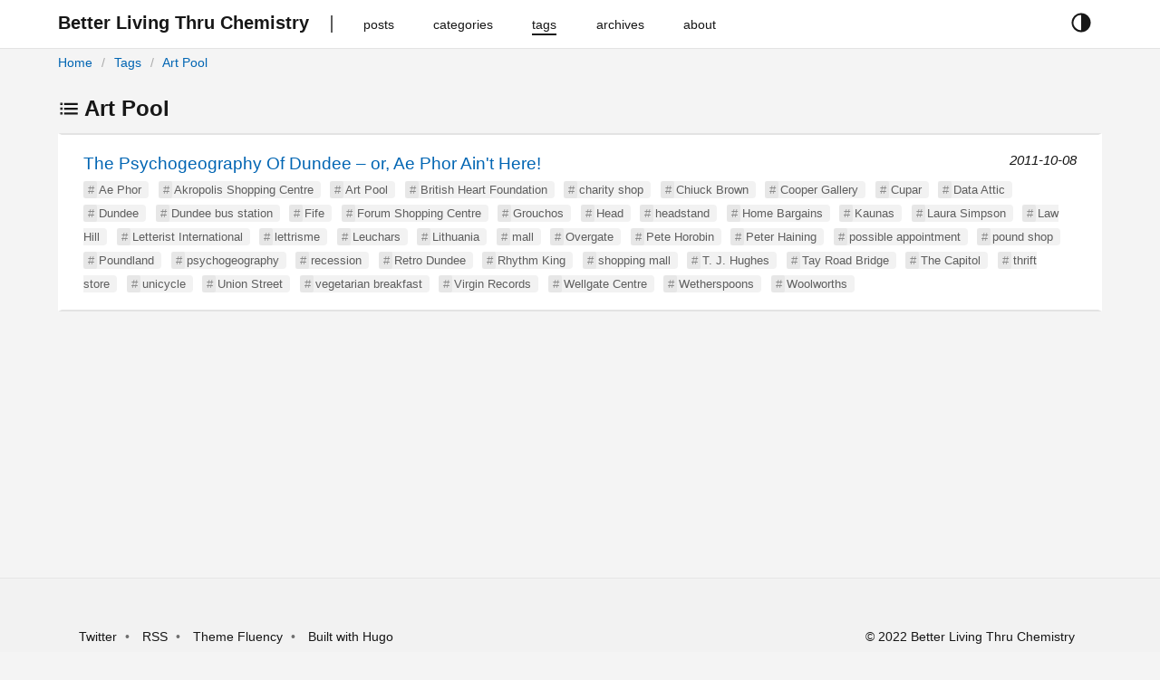

--- FILE ---
content_type: text/html
request_url: https://blog.stewarthomesociety.org/tags/art-pool/
body_size: 3193
content:
<!DOCTYPE html>
<html
 lang="en-gb"
  prefix="og: http://ogp.me/ns# fb: http://ogp.me/ns/fb#"
>
  



  
  


<head lang="en-gb">
  <meta charset="utf-8" />
  <meta http-equiv="X-UA-Compatible" content="IE=edge,chrome=1" />
  <meta name="HandheldFriendly" content="True" />
  <meta name="MobileOptimized" content="320" />
  <meta name="viewport" content="width=device-width, initial-scale=1" />
  <meta name="color-scheme" content="dark light">
  <meta name="description" content="Better Living Thru Chemistry" />
  <meta name="author" content="Mister Trippy">
  <meta name="keywords" content="">
  <title>Art Pool | Better Living Thru Chemistry</title>
  <link rel="canonical" href="https://blog.stewarthomesociety.org/tags/art-pool/" />
  
    <link
      href="/tags/art-pool/index.xml"
      rel="alternate"
      type="application/rss+xml"
      title="Better Living Thru Chemistry"
    />
  

  
  <meta property="og:type" content="website" />
  <meta property="og:description" content="Better Living Thru Chemistry" />
  <meta property="og:title" content="Art Pool" />
  <meta property="og:site_name" content="Better Living Thru Chemistry" />
  <meta property="og:image:type" content="image/jpeg" />
  <meta property="og:url" content="https://blog.stewarthomesociety.org/tags/art-pool/" />
  <meta property="og:locale" content="en-gb" />

  

  
  <meta name="twitter:card" content="summary" />
  <meta name="twitter:title" content="Art Pool | Better Living Thru Chemistry" />
  <meta name="twitter:description" content="Better Living Thru Chemistry" />
  <meta name="twitter:domain" content="https://blog.stewarthomesociety.org/tags/art-pool/" />

  
  
  
  
  

  
  <link rel="stylesheet" href="//cdn.jsdelivr.net/npm/modern-normalize@1.0.0/modern-normalize.min.css">

  
  
  

  

  
    
    <link rel="stylesheet" href="https://blog.stewarthomesociety.org/style.min.c960935d8d4f104620049788ddc6687727237973b8603ffd305918dd3c5e9535.css" integrity="sha256-yWCTXY1PEEYgBJeI3cZodycjeXO4YD/9MFkY3TxelTU=" rel="preload stylesheet" as="style"/>
  

  
  
    
  
</head>

  <body>
    <script>
  const currentTheme = window.localStorage.getItem('theme')
  if (currentTheme === "dark") {
    document.body.classList.toggle("theme-dark");
  } else if (currentTheme == "light") {
    document.body.classList.toggle("theme-light");
  }
</script>
<header id="header">
  <div class="row">
    <div class="container has-padding nav">
      <button id="navbar-toggler" class="navbar-button" aria-hidden="true">











<svg xmlns='http://www.w3.org/2000/svg' class='ionicon' viewBox='0 0 512 512'><path d='M64 384h384v-42.67H64zm0-106.67h384v-42.66H64zM64 128v42.67h384V128z'/></svg>





</button>
      <div class="navbar-brand">
        <a class="logo navbar-button" href="https://blog.stewarthomesociety.org/" title="Better Living Thru Chemistry">
          <span>Better Living Thru Chemistry</span>
        </a>
      </div>
      <nav class="navbar" role="navigation">
        <ul>
          
          
            <li class="nav-bar-item">
              <a class="nav-link navbar-button" href="/posts/" title="posts">
                <span>posts</span>
              </a>
            </li>
          
            <li class="nav-bar-item">
              <a class="nav-link navbar-button" href="/categories/" title="categories">
                <span>categories</span>
              </a>
            </li>
          
            <li class="nav-bar-item active">
              <a class="nav-link navbar-button" href="/tags/" title="tags">
                <span>tags</span>
              </a>
            </li>
          
            <li class="nav-bar-item">
              <a class="nav-link navbar-button" href="/archives/" title="archives">
                <span>archives</span>
              </a>
            </li>
          
            <li class="nav-bar-item">
              <a class="nav-link navbar-button" href="/about/" title="about">
                <span>about</span>
              </a>
            </li>
          
        </ul>
      </nav>
      <div class="theme-selector">
        <button class="button is-text" id="theme-selector-button" title="toggle theme">
          <span class="label icon">





<svg xmlns='http://www.w3.org/2000/svg' class='ionicon' viewBox='0 0 512 512'><path d='M256 32C132.29 32 32 132.29 32 256s100.29 224 224 224 224-100.29 224-224S379.71 32 256 32zM128.72 383.28A180 180 0 01256 76v360a178.82 178.82 0 01-127.28-52.72z'/></svg>











</span>
        </button>
      </div>
    </div>
    <div class="container has-padding">
      <div class="breadcrumb">
        
<ol  class="breadcrumb-nav">
  

  

  

<li >
  <a href="https://blog.stewarthomesociety.org/">Home</a>
</li>


<li >
  <a href="https://blog.stewarthomesociety.org/tags/">Tags</a>
</li>


<li class="active">
  <a href="https://blog.stewarthomesociety.org/tags/art-pool/">Art Pool</a>
</li>

</ol>




      </div>
    </div>
  </div>
</header>

    
<main id="main" class="list">
  <div class="container has-padding">
    <h2>







<svg xmlns='http://www.w3.org/2000/svg' class='ionicon' viewBox='0 0 512 512'><path stroke-linejoin='round' stroke-width='48' d='M144 144h320M144 256h320M144 368h320' class='ionicon-fill-none'/><path stroke-linecap='square' stroke-linejoin='round' d='M64 128h32v32H64zM64 240h32v32H64zM64 352h32v32H64z' class='ionicon-fill-none ionicon-stroke-width'/></svg>









Art Pool</h2>
    <ul class="list">
      
      
      <li class="post">
        <a href="https://blog.stewarthomesociety.org/2011/10/08/the-psychogeography-of-dundee-or-ae-phor-aint-here/" class="title">The Psychogeography Of Dundee – or, Ae Phor Ain&#39;t Here!</a>
        <time class="date">2011-10-08</time>
        
          <ul class="tags">
          
            <li class="hashed-tag"><a href="https://blog.stewarthomesociety.org/tags/ae-phor">Ae Phor</a></li>
          
            <li class="hashed-tag"><a href="https://blog.stewarthomesociety.org/tags/akropolis-shopping-centre">Akropolis Shopping Centre</a></li>
          
            <li class="hashed-tag"><a href="https://blog.stewarthomesociety.org/tags/art-pool">Art Pool</a></li>
          
            <li class="hashed-tag"><a href="https://blog.stewarthomesociety.org/tags/british-heart-foundation">British Heart Foundation</a></li>
          
            <li class="hashed-tag"><a href="https://blog.stewarthomesociety.org/tags/charity-shop">charity shop</a></li>
          
            <li class="hashed-tag"><a href="https://blog.stewarthomesociety.org/tags/chiuck-brown">Chiuck Brown</a></li>
          
            <li class="hashed-tag"><a href="https://blog.stewarthomesociety.org/tags/cooper-gallery">Cooper Gallery</a></li>
          
            <li class="hashed-tag"><a href="https://blog.stewarthomesociety.org/tags/cupar">Cupar</a></li>
          
            <li class="hashed-tag"><a href="https://blog.stewarthomesociety.org/tags/data-attic">Data Attic</a></li>
          
            <li class="hashed-tag"><a href="https://blog.stewarthomesociety.org/tags/dundee">Dundee</a></li>
          
            <li class="hashed-tag"><a href="https://blog.stewarthomesociety.org/tags/dundee-bus-station">Dundee bus station</a></li>
          
            <li class="hashed-tag"><a href="https://blog.stewarthomesociety.org/tags/fife">Fife</a></li>
          
            <li class="hashed-tag"><a href="https://blog.stewarthomesociety.org/tags/forum-shopping-centre">Forum Shopping Centre</a></li>
          
            <li class="hashed-tag"><a href="https://blog.stewarthomesociety.org/tags/grouchos">Grouchos</a></li>
          
            <li class="hashed-tag"><a href="https://blog.stewarthomesociety.org/tags/head">Head</a></li>
          
            <li class="hashed-tag"><a href="https://blog.stewarthomesociety.org/tags/headstand">headstand</a></li>
          
            <li class="hashed-tag"><a href="https://blog.stewarthomesociety.org/tags/home-bargains">Home Bargains</a></li>
          
            <li class="hashed-tag"><a href="https://blog.stewarthomesociety.org/tags/kaunas">Kaunas</a></li>
          
            <li class="hashed-tag"><a href="https://blog.stewarthomesociety.org/tags/laura-simpson">Laura Simpson</a></li>
          
            <li class="hashed-tag"><a href="https://blog.stewarthomesociety.org/tags/law-hill">Law Hill</a></li>
          
            <li class="hashed-tag"><a href="https://blog.stewarthomesociety.org/tags/letterist-international">Letterist International</a></li>
          
            <li class="hashed-tag"><a href="https://blog.stewarthomesociety.org/tags/lettrisme">lettrisme</a></li>
          
            <li class="hashed-tag"><a href="https://blog.stewarthomesociety.org/tags/leuchars">Leuchars</a></li>
          
            <li class="hashed-tag"><a href="https://blog.stewarthomesociety.org/tags/lithuania">Lithuania</a></li>
          
            <li class="hashed-tag"><a href="https://blog.stewarthomesociety.org/tags/mall">mall</a></li>
          
            <li class="hashed-tag"><a href="https://blog.stewarthomesociety.org/tags/overgate">Overgate</a></li>
          
            <li class="hashed-tag"><a href="https://blog.stewarthomesociety.org/tags/pete-horobin">Pete Horobin</a></li>
          
            <li class="hashed-tag"><a href="https://blog.stewarthomesociety.org/tags/peter-haining">Peter Haining</a></li>
          
            <li class="hashed-tag"><a href="https://blog.stewarthomesociety.org/tags/possible-appointment">possible appointment</a></li>
          
            <li class="hashed-tag"><a href="https://blog.stewarthomesociety.org/tags/pound-shop">pound shop</a></li>
          
            <li class="hashed-tag"><a href="https://blog.stewarthomesociety.org/tags/poundland">Poundland</a></li>
          
            <li class="hashed-tag"><a href="https://blog.stewarthomesociety.org/tags/psychogeography">psychogeography</a></li>
          
            <li class="hashed-tag"><a href="https://blog.stewarthomesociety.org/tags/recession">recession</a></li>
          
            <li class="hashed-tag"><a href="https://blog.stewarthomesociety.org/tags/retro-dundee">Retro Dundee</a></li>
          
            <li class="hashed-tag"><a href="https://blog.stewarthomesociety.org/tags/rhythm-king">Rhythm King</a></li>
          
            <li class="hashed-tag"><a href="https://blog.stewarthomesociety.org/tags/shopping-mall">shopping mall</a></li>
          
            <li class="hashed-tag"><a href="https://blog.stewarthomesociety.org/tags/t.-j.-hughes">T. J. Hughes</a></li>
          
            <li class="hashed-tag"><a href="https://blog.stewarthomesociety.org/tags/tay-road-bridge">Tay Road Bridge</a></li>
          
            <li class="hashed-tag"><a href="https://blog.stewarthomesociety.org/tags/the-capitol">The Capitol</a></li>
          
            <li class="hashed-tag"><a href="https://blog.stewarthomesociety.org/tags/thrift-store">thrift store</a></li>
          
            <li class="hashed-tag"><a href="https://blog.stewarthomesociety.org/tags/unicycle">unicycle</a></li>
          
            <li class="hashed-tag"><a href="https://blog.stewarthomesociety.org/tags/union-street">Union Street</a></li>
          
            <li class="hashed-tag"><a href="https://blog.stewarthomesociety.org/tags/vegetarian-breakfast">vegetarian breakfast</a></li>
          
            <li class="hashed-tag"><a href="https://blog.stewarthomesociety.org/tags/virgin-records">Virgin Records</a></li>
          
            <li class="hashed-tag"><a href="https://blog.stewarthomesociety.org/tags/wellgate-centre">Wellgate Centre</a></li>
          
            <li class="hashed-tag"><a href="https://blog.stewarthomesociety.org/tags/wetherspoons">Wetherspoons</a></li>
          
            <li class="hashed-tag"><a href="https://blog.stewarthomesociety.org/tags/woolworths">Woolworths</a></li>
          
          </ul>
        
      </li>
      
    </ul>
    



  </div>
</main>

    <footer id="footer">
  <div class="container has-padding is-flex">
    <ul class="links">
      
      <li>
        
        <a rel="nofollow" target="_blank" href="https://twitter.com/stewarthome1" title="Twitter">Twitter</a>
      </li>
      
      <li>
        <a class="nav-link navbar-button" href="https://blog.stewarthomesociety.org/index.xml" type="application/rss+xml">RSS</a>
      </li>
      <li>
        <a
          rel="nofollow"
          target="_blank"
          href="https://github.com/wayjam/hugo-theme-fluency"
          title="using Hugo theme fluency">
          Theme Fluency
        </a>
      </li>
      <li>
        <a rel="nofollow" target="_blank" href="https://gohugo.io" title="Built with hugo">Built with Hugo</a>
      </li>
    </ul>
    <div class="copyright">
       &copy; 2022 Better Living Thru Chemistry
      
    </div>
  </div>
</footer>

<script>
    window.FluencyCopyIcon = '\r\n\r\n\r\n\r\n\r\n\r\n\r\n\u003csvg xmlns=\u0027http:\/\/www.w3.org\/2000\/svg\u0027 class=\u0027ionicon\u0027 viewBox=\u00270 0 512 512\u0027\u003e\u003crect x=\u0027128\u0027 y=\u0027128\u0027 width=\u0027336\u0027 height=\u0027336\u0027 rx=\u002757\u0027 ry=\u002757\u0027 stroke-linejoin=\u0027round\u0027 class=\u0027ionicon-fill-none ionicon-stroke-width\u0027\/\u003e\u003cpath d=\u0027M383.5 128l.5-24a56.16 56.16 0 00-56-56H112a64.19 64.19 0 00-64 64v216a56.16 56.16 0 0056 56h24\u0027 stroke-linecap=\u0027round\u0027 stroke-linejoin=\u0027round\u0027 class=\u0027ionicon-fill-none ionicon-stroke-width\u0027\/\u003e\u003c\/svg\u003e\r\n\r\n\r\n\r\n\r\n\r\n\r\n\r\n\r\n\r\n\r\n'
</script>


<script defer src="https://blog.stewarthomesociety.org/js/main.min.7685c4d03abca7fd02a772a2e64c7a8aa3a7031024bbab70a17975e8928cb004.js" integrity="sha256-doXE0Dq8p/0Cp3Ki5kx6iqOnAxAku6twoXl16JKMsAQ=" crossorigin="anonymous" async></script>



<noscript>
<style type=text/css>#theme-selector-button{display:none}</style>
</noscript>




  </body>
</html>
